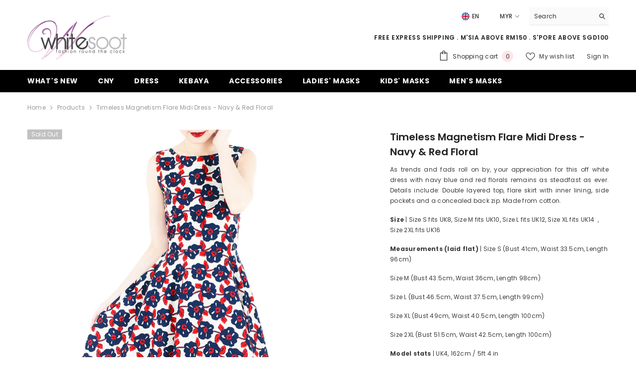

--- FILE ---
content_type: text/html; charset=utf-8
request_url: https://whitesoot.com/en-au/products/timeless-magnetism-flare-midi-dress-navy-red-floral?variant=19346588237893&section_id=template--26161403756820__main
body_size: 9925
content:
<div id="shopify-section-template--26161403756820__main" class="shopify-section"><link href="//whitesoot.com/cdn/shop/t/16/assets/component-product.css?v=102675694795047085621765691625" rel="stylesheet" type="text/css" media="all" />
<link href="//whitesoot.com/cdn/shop/t/16/assets/component-price.css?v=35566064389579847991765691625" rel="stylesheet" type="text/css" media="all" />
<link href="//whitesoot.com/cdn/shop/t/16/assets/component-badge.css?v=97907120567370036051765691625" rel="stylesheet" type="text/css" media="all" />
<link href="//whitesoot.com/cdn/shop/t/16/assets/component-rte.css?v=63702617831065942891765691625" rel="stylesheet" type="text/css" media="all" />
<link href="//whitesoot.com/cdn/shop/t/16/assets/component-share.css?v=143176046425114009521765691625" rel="stylesheet" type="text/css" media="all" />
<link href="//whitesoot.com/cdn/shop/t/16/assets/component-tab.css?v=121047715804848131831765691626" rel="stylesheet" type="text/css" media="all" />
<link href="//whitesoot.com/cdn/shop/t/16/assets/component-product-form.css?v=28872783860719307291765691625" rel="stylesheet" type="text/css" media="all" />
<link href="//whitesoot.com/cdn/shop/t/16/assets/component-grid.css?v=33686972519045475131765691625" rel="stylesheet" type="text/css" media="all" />




    <style type="text/css">
    #ProductSection-template--26161403756820__main .productView-thumbnail .productView-thumbnail-link:after{
        padding-bottom: 148%;
    }

    #ProductSection-template--26161403756820__main .custom-cursor__inner .arrow:before,
    #ProductSection-template--26161403756820__main .custom-cursor__inner .arrow:after {
        background-color: #000000;
    }

    #ProductSection-template--26161403756820__main .tabs-contents .toggleLink,
    #ProductSection-template--26161403756820__main .tabs .tab .tab-title {
        font-size: 18px;
        font-weight: 600;
        text-transform: none;
        padding-top: 15px;
        padding-bottom: 15px;
    }

    

    

    @media (max-width: 1024px) {
        
    }

    @media (max-width: 550px) {
        #ProductSection-template--26161403756820__main .tabs-contents .toggleLink,
        #ProductSection-template--26161403756820__main .tabs .tab .tab-title {
            font-size: 16px;
        }
    }

    @media (max-width: 767px) {
        #ProductSection-template--26161403756820__main {
            padding-top: 0px;
            padding-bottom: 0px;
        }
        
        
        
    }

    @media (min-width: 1025px) {
        
    }

    @media (min-width: 768px) and (max-width: 1199px) {
        #ProductSection-template--26161403756820__main {
            padding-top: 0px;
            padding-bottom: 0px;
        }
    }

    @media (min-width: 1200px) {
        #ProductSection-template--26161403756820__main {
            padding-top: 0px;
            padding-bottom: 0px;
        }
    }
</style>
<script>
    window.product_inven_array_2068807483461 = {
        
            '19346588237893': '0',
        
            '19346588270661': '0',
        
            '19346588303429': '0',
        
            '19346588336197': '0',
        
            '19346588368965': '0',
        
    };

    window.selling_array_2068807483461 = {
        
            '19346588237893': 'deny',
        
            '19346588270661': 'deny',
        
            '19346588303429': 'deny',
        
            '19346588336197': 'deny',
        
            '19346588368965': 'deny',
        
    };

    window.subtotal = {
        show: true,
        style: 2,
        text: `Add to cart - [value]`
    };
  
    window.variant_image_group = 'false';
  
</script><div class="popup product-details product-default" data-section-id="template--26161403756820__main" data-section-type="product" id="ProductSection-template--26161403756820__main" data-has-combo="false" data-image-opo>
    <div class="productView-moreItem moreItem-breadcrumb "
            style="--spacing-top: 10px;
            --spacing-bottom: 20px;
            --spacing-top-mb: 0px;
            --spacing-bottom-mb: 10px;
            --breadcrumb-bg:rgba(0,0,0,0);
            --breadcrumb-mb-bg: #f6f6f6;
            "
        >
            
                <div class="breadcrumb-bg">
            
                <div class="container">
                    

<link href="//whitesoot.com/cdn/shop/t/16/assets/component-breadcrumb.css?v=158896573748378790801765691625" rel="stylesheet" type="text/css" media="all" /><breadcrumb-component class="breadcrumb-container style--line_clamp_1" data-collection-title="" data-collection-all="/en-au/collections/all">
        <nav class="breadcrumb breadcrumb-left" role="navigation" aria-label="breadcrumbs">
            <a class="link home-link" href="/en-au/">Home</a><span class="separate" aria-hidden="true"><svg xmlns="http://www.w3.org/2000/svg" viewBox="0 0 24 24"><path d="M 7.75 1.34375 L 6.25 2.65625 L 14.65625 12 L 6.25 21.34375 L 7.75 22.65625 L 16.75 12.65625 L 17.34375 12 L 16.75 11.34375 Z"></path></svg></span>
                <span>Timeless Magnetism Flare Midi Dress - Navy & Red Floral</span><span class="observe-element" style="width: 1px; height: 1px; background: transparent; display: inline-block; flex-shrink: 0;"></span>
        </nav>
    </breadcrumb-component>
    <script type="text/javascript">
        if (typeof breadcrumbComponentDeclare == 'undefined') {
            class BreadcrumbComponent extends HTMLElement {
                constructor() {
                    super();
                    this.firstPostCollection();
                    this.getCollection();
                }

                connectedCallback() {
                    this.firstLink = this.querySelector('.link.home-link')
                    this.lastLink = this.querySelector('.observe-element')
                    this.classList.add('initialized');
                    this.initObservers();
                }

                static createHandler(position = 'first', breadcrumb = null) {
                    const handler = (entries, observer) => {
                        entries.forEach(entry => {
                            if (breadcrumb == null) return observer.disconnect();
                            if (entry.isIntersecting ) {
                                breadcrumb.classList.add(`disable-${position}`);
                            } else {
                                breadcrumb.classList.remove(`disable-${position}`);
                            }
                        })
                    }
                    return handler;
                }

                initObservers() {
                    const scrollToFirstHandler = BreadcrumbComponent.createHandler('first', this);
                    const scrollToLastHandler = BreadcrumbComponent.createHandler('last', this);
                    
                    this.scrollToFirstObserver = new IntersectionObserver(scrollToFirstHandler, { threshold: 1 });
                    this.scrollToLastObserver = new IntersectionObserver(scrollToLastHandler, { threshold: 0.6 });

                    this.scrollToFirstObserver.observe(this.firstLink);
                    this.scrollToLastObserver.observe(this.lastLink);
                }

                firstPostCollection() {
                    if (!document.body.matches('.template-collection')) return;
                    this.postCollection(true);
                    this.checkCollection();
                }

                postCollection(showCollection) {
                    const title = this.dataset.collectionTitle ? this.dataset.collectionTitle : "Products";
                    let collection = {name: title, url: window.location.pathname, show: showCollection};
                    localStorage.setItem('_breadcrumb_collection', JSON.stringify(collection));
                }

                checkCollection() {
                    document.addEventListener("click", (event) => {
                        const target = event.target;
                        if (!target.matches('.card-link')) return;
                        target.closest('.shopify-section[id*="product-grid"]') == null ? this.postCollection(false) : this.postCollection(true);
                    });
                }

                getCollection() {
                    if (!document.body.matches('.template-product')) return;
                    const collection = JSON.parse(localStorage.getItem('_breadcrumb_collection'));
                    let checkCollection = document.referrer.indexOf('/collections/') !== -1 && (new URL(document.referrer)).pathname == collection.url && collection && collection.show ? true : false;
                    const breadcrumb = `<a class="breadcrumb-collection animate--text" href="${checkCollection ? collection.url : this.dataset.collectionAll}">${checkCollection ? collection.name : "Products"}</a><span class="separate animate--text" aria-hidden="true"><svg xmlns="http://www.w3.org/2000/svg" viewBox="0 0 24 24"><path d="M 7.75 1.34375 L 6.25 2.65625 L 14.65625 12 L 6.25 21.34375 L 7.75 22.65625 L 16.75 12.65625 L 17.34375 12 L 16.75 11.34375 Z"></path></svg></span>`;
                    this.querySelectorAll('.separate')[0]?.insertAdjacentHTML("afterend", breadcrumb);
                }
            }   

            window.addEventListener('load', () => {
                customElements.define('breadcrumb-component', BreadcrumbComponent);
            })

            var breadcrumbComponentDeclare = BreadcrumbComponent;
        }
    </script>
                </div>
            
                </div>
            
        </div>
    
    <div class="container productView-container">
        <div class="productView halo-productView layout-3 positionMainImage--left productView-sticky" data-product-handle="timeless-magnetism-flare-midi-dress-navy-red-floral"><div class="productView-top">
                    <div class="halo-productView-left productView-images clearfix" data-image-gallery><div class="productView-images-wrapper" data-video-popup>
                            <div class="productView-image-wrapper"><div class="productView-badge badge-left halo-productBadges halo-productBadges--left date- date1- sale_badge_disable"
        data-text-sale-badge="Sale"
        
        data-new-badge-number=""
    ><span class="badge sold-out-badge" aria-hidden="true">
                Sold out
            </span></div><div class="productView-nav style-1 image-fit-contain" 
                                    data-image-gallery-main
                                    data-arrows-desk="false"
                                    data-arrows-mobi="true"
                                    data-counter-mobi="true"
                                    data-media-count="4"
                                ><div class="productView-image productView-image-portrait fit-contain" data-index="1">
                                                    <div class="productView-img-container product-single__media" data-media-id="3859777323077"
                                                        
                                                            
                                                                
                                                                    
                                                                        style="padding-bottom: 148%;"
                                                                    
                                                                
                                                            
                                                        
                                                    >
                                                        <div 
                                                            class="media" 
                                                             data-zoom-image="//whitesoot.com/cdn/shop/products/Timeless_Magnetism_Flare_Midi_Dress_Navy_Red_Floral-1_1000x.jpg?v=1551275991" 
                                                            
                                                        >
                                                            <img id="product-featured-image-3859777323077"
                                                                srcset="//whitesoot.com/cdn/shop/products/Timeless_Magnetism_Flare_Midi_Dress_Navy_Red_Floral-1_1000x.jpg?v=1551275991"
                                                                src="//whitesoot.com/cdn/shop/products/Timeless_Magnetism_Flare_Midi_Dress_Navy_Red_Floral-1_1000x.jpg?v=1551275991"
                                                                data-src="//whitesoot.com/cdn/shop/products/Timeless_Magnetism_Flare_Midi_Dress_Navy_Red_Floral-1_1000x.jpg?v=1551275991"
                                                                alt=""
                                                                sizes="(min-width: 2000px) 1500px, (min-width: 1200px) 1200px, (min-width: 768px) calc((100vw - 30px) / 2), calc(100vw - 20px)"
                                                                width="845"
                                                                height="1300"
                                                                data-sizes="auto"
                                                                data-main-image
                                                                data-index="1"
                                                                data-cursor-image
                                                                
                                                            /></div>
                                                    </div>
                                                </div><div class="productView-image productView-image-portrait fit-contain" data-index="2">
                                                    <div class="productView-img-container product-single__media" data-media-id="3859777355845"
                                                        
                                                            
                                                                
                                                                    
                                                                        style="padding-bottom: 148%;"
                                                                    
                                                                
                                                            
                                                        
                                                    >
                                                        <div 
                                                            class="media" 
                                                             data-zoom-image="//whitesoot.com/cdn/shop/products/Timeless_Magnetism_Flare_Midi_Dress_Navy_Red_Floral-2_1000x.jpg?v=1551275993" 
                                                            
                                                        >
                                                            <img id="product-featured-image-3859777355845"
                                                                data-srcset="//whitesoot.com/cdn/shop/products/Timeless_Magnetism_Flare_Midi_Dress_Navy_Red_Floral-2_1000x.jpg?v=1551275993"
                                                                
                                                                data-src="//whitesoot.com/cdn/shop/products/Timeless_Magnetism_Flare_Midi_Dress_Navy_Red_Floral-2_1000x.jpg?v=1551275993"
                                                                alt=""
                                                                sizes="(min-width: 2000px) 1500px, (min-width: 1200px) 1200px, (min-width: 768px) calc((100vw - 30px) / 2), calc(100vw - 20px)"
                                                                width="845"
                                                                height="1300"
                                                                data-sizes="auto"
                                                                data-main-image
                                                                data-index="2"
                                                                data-cursor-image
                                                                class="lazyload" loading="lazy"
                                                            /><span class="data-lazy-loading"></span></div>
                                                    </div>
                                                </div><div class="productView-image productView-image-portrait fit-contain" data-index="3">
                                                    <div class="productView-img-container product-single__media" data-media-id="3859777388613"
                                                        
                                                            
                                                                
                                                                    
                                                                        style="padding-bottom: 148%;"
                                                                    
                                                                
                                                            
                                                        
                                                    >
                                                        <div 
                                                            class="media" 
                                                             data-zoom-image="//whitesoot.com/cdn/shop/products/Timeless_Magnetism_Flare_Midi_Dress_Navy_Red_Floral-3_1000x.jpg?v=1551275994" 
                                                            
                                                        >
                                                            <img id="product-featured-image-3859777388613"
                                                                data-srcset="//whitesoot.com/cdn/shop/products/Timeless_Magnetism_Flare_Midi_Dress_Navy_Red_Floral-3_1000x.jpg?v=1551275994"
                                                                
                                                                data-src="//whitesoot.com/cdn/shop/products/Timeless_Magnetism_Flare_Midi_Dress_Navy_Red_Floral-3_1000x.jpg?v=1551275994"
                                                                alt=""
                                                                sizes="(min-width: 2000px) 1500px, (min-width: 1200px) 1200px, (min-width: 768px) calc((100vw - 30px) / 2), calc(100vw - 20px)"
                                                                width="845"
                                                                height="1300"
                                                                data-sizes="auto"
                                                                data-main-image
                                                                data-index="3"
                                                                data-cursor-image
                                                                class="lazyload" loading="lazy"
                                                            /><span class="data-lazy-loading"></span></div>
                                                    </div>
                                                </div><div class="productView-image productView-image-portrait fit-contain" data-index="4">
                                                    <div class="productView-img-container product-single__media" data-media-id="3859777421381"
                                                        
                                                            
                                                                
                                                                    
                                                                        style="padding-bottom: 148%;"
                                                                    
                                                                
                                                            
                                                        
                                                    >
                                                        <div 
                                                            class="media" 
                                                             data-zoom-image="//whitesoot.com/cdn/shop/products/Timeless_Magnetism_Flare_Midi_Dress_Navy_Red_Floral-4_1000x.jpg?v=1551275996" 
                                                            
                                                        >
                                                            <img id="product-featured-image-3859777421381"
                                                                data-srcset="//whitesoot.com/cdn/shop/products/Timeless_Magnetism_Flare_Midi_Dress_Navy_Red_Floral-4_1000x.jpg?v=1551275996"
                                                                
                                                                data-src="//whitesoot.com/cdn/shop/products/Timeless_Magnetism_Flare_Midi_Dress_Navy_Red_Floral-4_1000x.jpg?v=1551275996"
                                                                alt=""
                                                                sizes="(min-width: 2000px) 1500px, (min-width: 1200px) 1200px, (min-width: 768px) calc((100vw - 30px) / 2), calc(100vw - 20px)"
                                                                width="845"
                                                                height="1300"
                                                                data-sizes="auto"
                                                                data-main-image
                                                                data-index="4"
                                                                data-cursor-image
                                                                class="lazyload" loading="lazy"
                                                            /><span class="data-lazy-loading"></span></div>
                                                    </div>
                                                </div></div><div class="productView-videoPopup"></div></div><div class="productView-thumbnail-wrapper">
                                    <div class="productView-for clearfix" data-max-thumbnail-to-show="4"><div class="productView-thumbnail" data-media-id="template--26161403756820__main-3859777323077">
                                                        <div class="productView-thumbnail-link" data-image="//whitesoot.com/cdn/shop/products/Timeless_Magnetism_Flare_Midi_Dress_Navy_Red_Floral-1_large.jpg?v=1551275991">
                                                            <img srcset="//whitesoot.com/cdn/shop/products/Timeless_Magnetism_Flare_Midi_Dress_Navy_Red_Floral-1_medium.jpg?v=1551275991" src="//whitesoot.com/cdn/shop/products/Timeless_Magnetism_Flare_Midi_Dress_Navy_Red_Floral-1_medium.jpg?v=1551275991" alt="Timeless Magnetism Flare Midi Dress - Navy &amp; Red Floral"  /></div>
                                                    </div><div class="productView-thumbnail" data-media-id="template--26161403756820__main-3859777355845">
                                                        <div class="productView-thumbnail-link" data-image="//whitesoot.com/cdn/shop/products/Timeless_Magnetism_Flare_Midi_Dress_Navy_Red_Floral-2_large.jpg?v=1551275993">
                                                            <img srcset="//whitesoot.com/cdn/shop/products/Timeless_Magnetism_Flare_Midi_Dress_Navy_Red_Floral-2_medium.jpg?v=1551275993" src="//whitesoot.com/cdn/shop/products/Timeless_Magnetism_Flare_Midi_Dress_Navy_Red_Floral-2_medium.jpg?v=1551275993" alt="Timeless Magnetism Flare Midi Dress - Navy &amp; Red Floral"  /></div>
                                                    </div><div class="productView-thumbnail" data-media-id="template--26161403756820__main-3859777388613">
                                                        <div class="productView-thumbnail-link" data-image="//whitesoot.com/cdn/shop/products/Timeless_Magnetism_Flare_Midi_Dress_Navy_Red_Floral-3_large.jpg?v=1551275994">
                                                            <img srcset="//whitesoot.com/cdn/shop/products/Timeless_Magnetism_Flare_Midi_Dress_Navy_Red_Floral-3_medium.jpg?v=1551275994" src="//whitesoot.com/cdn/shop/products/Timeless_Magnetism_Flare_Midi_Dress_Navy_Red_Floral-3_medium.jpg?v=1551275994" alt="Timeless Magnetism Flare Midi Dress - Navy &amp; Red Floral"  /></div>
                                                    </div><div class="productView-thumbnail" data-media-id="template--26161403756820__main-3859777421381">
                                                        <div class="productView-thumbnail-link" data-image="//whitesoot.com/cdn/shop/products/Timeless_Magnetism_Flare_Midi_Dress_Navy_Red_Floral-4_large.jpg?v=1551275996">
                                                            <img srcset="//whitesoot.com/cdn/shop/products/Timeless_Magnetism_Flare_Midi_Dress_Navy_Red_Floral-4_medium.jpg?v=1551275996" src="//whitesoot.com/cdn/shop/products/Timeless_Magnetism_Flare_Midi_Dress_Navy_Red_Floral-4_medium.jpg?v=1551275996" alt="Timeless Magnetism Flare Midi Dress - Navy &amp; Red Floral"  /></div>
                                                    </div></div>
                                </div></div>
                    </div>
                    <div class="halo-productView-right productView-details clearfix">
                        <div class="productView-product clearfix"><div class="productView-moreItem"
                                            style="--spacing-top: 0px;
                                            --spacing-bottom: 10px"
                                        >
                                            <h1 class="productView-title" style="--color-title: #232323;--fontsize-text: 20px;--fontsize-mb-text: 18px;"><span>Timeless Magnetism Flare Midi Dress - Navy &amp; Red Floral</span></h1>
                                        </div><div class="productView-moreItem"
                                            style="--spacing-top: 0px;
                                            --spacing-bottom: 12px"
                                        >
                                            <div class="productView-desc halo-text-format" 
        style="--color-text: #3c3c3c;
        --fontsize-text: 12px"
    >   
        <p style="text-align: justify;">As trends and fads roll on by, your appreciation for this off white dress with navy blue and red florals remains as steadfast as ever. Details include: Double layered top, flare skirt with inner lining, side pockets and a concealed back zip. Made from cotton. </p>
<p><strong>Size</strong> | Size S fits UK8, Size M fits UK10, Size L fits UK12, Size XL fits UK14  , Size 2XL fits UK16 </p>
<p><strong>Measurements (laid flat)</strong> | Size S (Bust 41cm, Waist 33.5cm, Length 96cm)</p>
<p>Size M (Bust 43.5cm, Waist 36cm, Length 98cm)</p>
<p>Size L (Bust 46.5cm, Waist 37.5cm, Length 99cm)</p>
<p>Size XL (Bust 49cm, Waist 40.5cm, Length 100cm)</p>
<p>Size 2XL (Bust 51.5cm, Waist 42.5cm, Length 100cm) </p>
<p><strong>Model stats</strong> | UK4, 162cm / 5ft 4 in</p></div>
                                        </div>
                                        <div class="productView-moreItem"
                                            style="--spacing-top: 15px;
                                            --spacing-bottom: 17px;
                                            --fontsize-text: 20px"
                                        >
                                            
                                                <div class="productView-price no-js-hidden clearfix" id="product-price-2068807483461"><div class="price price--medium price--sold-out ">
    <dl><div class="price__regular"><dd class="price__last"><span class="price-item price-item--regular"><span class=money>RM135.00 </span></span></dd>
        </div>
        <div class="price__sale"><dd class="price__compare" data-compare=""><s class="price-item price-item--regular"></s></dd><dd class="price__last" data-last="13500"><span class="price-item price-item--sale"><span class=money>RM135.00 </span></span></dd></div>
        <small class="unit-price caption hidden">
            <dt class="visually-hidden">Unit price</dt>
            <dd class="price__last"><span></span><span aria-hidden="true">/</span><span class="visually-hidden">&nbsp;per&nbsp;</span><span></span></dd>
        </small>
    </dl>
</div>
</div>
                                        </div>
                                            <div class="productView-moreItem productView-moreItem-product-variant"
                                                style="--spacing-top: 0px;
                                                --spacing-bottom: 0px"
                                            ><div class="productView-options" style="--color-border: #e6e6e6" data-lang="en" data-default-lang="au"><div class="productView-variants halo-productOptions" id="product-option-2068807483461"  data-type="button"><variant-radios class="no-js-hidden product-option has-default" data-product="2068807483461" data-section="template--26161403756820__main" data-url="/en-au/products/timeless-magnetism-flare-midi-dress-navy-red-floral"><fieldset class="js product-form__input clearfix" data-product-attribute="set-rectangle" data-option-index="0">
                            <legend class="form__label">
                                Size:
                                <span data-header-option>
                                    S
                                </span>
                            </legend><input class="product-form__radio" type="radio" id="option-2068807483461-Size-0"
                                        name="Size"
                                        value="S"
                                        checked
                                        
                                        data-variant-id="19346588237893"
                                    ><label class="product-form__label soldout" for="option-2068807483461-Size-0" data-variant-id="19346588237893">
                                            <span class="text">S</span>
                                        </label><input class="product-form__radio" type="radio" id="option-2068807483461-Size-1"
                                        name="Size"
                                        value="M"
                                        
                                        
                                        data-variant-id="19346588270661"
                                    ><label class="product-form__label soldout" for="option-2068807483461-Size-1" data-variant-id="19346588270661">
                                            <span class="text">M</span>
                                        </label><input class="product-form__radio" type="radio" id="option-2068807483461-Size-2"
                                        name="Size"
                                        value="L"
                                        
                                        
                                        data-variant-id="19346588303429"
                                    ><label class="product-form__label soldout" for="option-2068807483461-Size-2" data-variant-id="19346588303429">
                                            <span class="text">L</span>
                                        </label><input class="product-form__radio" type="radio" id="option-2068807483461-Size-3"
                                        name="Size"
                                        value="XL"
                                        
                                        
                                        data-variant-id="19346588336197"
                                    ><label class="product-form__label soldout" for="option-2068807483461-Size-3" data-variant-id="19346588336197">
                                            <span class="text">XL</span>
                                        </label><input class="product-form__radio" type="radio" id="option-2068807483461-Size-4"
                                        name="Size"
                                        value="2XL"
                                        
                                        
                                        data-variant-id="19346588368965"
                                    ><label class="product-form__label soldout" for="option-2068807483461-Size-4" data-variant-id="19346588368965">
                                            <span class="text">2XL</span>
                                        </label></fieldset><script type="application/json">
                        [{"id":19346588237893,"title":"S","option1":"S","option2":null,"option3":null,"sku":"D2301 - S","requires_shipping":true,"taxable":false,"featured_image":null,"available":false,"name":"Timeless Magnetism Flare Midi Dress - Navy \u0026 Red Floral - S","public_title":"S","options":["S"],"price":13500,"weight":0,"compare_at_price":null,"inventory_quantity":0,"inventory_management":"shopify","inventory_policy":"deny","barcode":"","requires_selling_plan":false,"selling_plan_allocations":[]},{"id":19346588270661,"title":"M","option1":"M","option2":null,"option3":null,"sku":"D2301 - M","requires_shipping":true,"taxable":false,"featured_image":null,"available":false,"name":"Timeless Magnetism Flare Midi Dress - Navy \u0026 Red Floral - M","public_title":"M","options":["M"],"price":13500,"weight":0,"compare_at_price":null,"inventory_quantity":0,"inventory_management":"shopify","inventory_policy":"deny","barcode":"","requires_selling_plan":false,"selling_plan_allocations":[]},{"id":19346588303429,"title":"L","option1":"L","option2":null,"option3":null,"sku":"D2301 - L","requires_shipping":true,"taxable":false,"featured_image":null,"available":false,"name":"Timeless Magnetism Flare Midi Dress - Navy \u0026 Red Floral - L","public_title":"L","options":["L"],"price":13500,"weight":0,"compare_at_price":null,"inventory_quantity":0,"inventory_management":"shopify","inventory_policy":"deny","barcode":"","requires_selling_plan":false,"selling_plan_allocations":[]},{"id":19346588336197,"title":"XL","option1":"XL","option2":null,"option3":null,"sku":"D2301 - XL","requires_shipping":true,"taxable":false,"featured_image":null,"available":false,"name":"Timeless Magnetism Flare Midi Dress - Navy \u0026 Red Floral - XL","public_title":"XL","options":["XL"],"price":13500,"weight":0,"compare_at_price":null,"inventory_quantity":0,"inventory_management":"shopify","inventory_policy":"deny","barcode":"","requires_selling_plan":false,"selling_plan_allocations":[]},{"id":19346588368965,"title":"2XL","option1":"2XL","option2":null,"option3":null,"sku":"D2301 - 2XL","requires_shipping":true,"taxable":false,"featured_image":null,"available":false,"name":"Timeless Magnetism Flare Midi Dress - Navy \u0026 Red Floral - 2XL","public_title":"2XL","options":["2XL"],"price":13500,"weight":0,"compare_at_price":null,"inventory_quantity":0,"inventory_management":"shopify","inventory_policy":"deny","barcode":"","requires_selling_plan":false,"selling_plan_allocations":[]}]
                    </script>
                </variant-radios></div>
        <noscript>
            <div class="product-form__input">
                <label class="form__label" for="Variants-template--26161403756820__main">
                    Product variants
                </label>
                <div class="select">
                <select name="id" id="Variants-template--26161403756820__main" class="select__select" form="product-form"><option
                            selected="selected"
                            disabled
                            value="19346588237893"
                        >
                            S - Sold out
                            - RM135.00 
                        </option><option
                            
                            disabled
                            value="19346588270661"
                        >
                            M - Sold out
                            - RM135.00 
                        </option><option
                            
                            disabled
                            value="19346588303429"
                        >
                            L - Sold out
                            - RM135.00 
                        </option><option
                            
                            disabled
                            value="19346588336197"
                        >
                            XL - Sold out
                            - RM135.00 
                        </option><option
                            
                            disabled
                            value="19346588368965"
                        >
                            2XL - Sold out
                            - RM135.00 
                        </option></select>
            </div>
          </div>
        </noscript></div>
                                            </div>
                                        <div class="productView-moreItem"
                                                    style="--spacing-top: 0px;
                                                    --spacing-bottom: 15px"
                                                ><div class="quantity_selector">
                                                            
<quantity-input class="productView-quantity quantity__group quantity__group--2 quantity__style--1 clearfix">
	<label class="form-label quantity__label" for="quantity-2068807483461-2">
		Quantity:
	</label>
	<div class="quantity__container">
		<button type="button" name="minus" class="minus btn-quantity"><span class="visually-hidden">Decrease quantity for Timeless Magnetism Flare Midi Dress - Navy &amp;amp; Red Floral</span>
		</button>
		<input class="form-input quantity__input" type="number" name="quantity" min="1" value="1" inputmode="numeric" pattern="[0-9]*" id="quantity-2068807483461-2" data-product="2068807483461" data-price="13500">
		<button type="button" name="plus" class="plus btn-quantity"><span class="visually-hidden">Increase quantity for Timeless Magnetism Flare Midi Dress - Navy &amp;amp; Red Floral</span>
		</button>
	</div>
</quantity-input>
                                                        </div></div>
                                            <div class="productView-moreItem"
                                                style="--spacing-top: 0px;
                                                --spacing-bottom: 15px"
                                            >
                                                <div class="productView-buttons"><form method="post" action="/en-au/cart/add" id="product-form-installment-2068807483461" accept-charset="UTF-8" class="installment caption-large" enctype="multipart/form-data"><input type="hidden" name="form_type" value="product" /><input type="hidden" name="utf8" value="✓" /><input type="hidden" name="id" value="19346588237893">
        <input type="hidden" name="product-id" value="2068807483461" /><input type="hidden" name="section-id" value="template--26161403756820__main" /></form><product-form class="productView-form product-form"><form method="post" action="/en-au/cart/add" id="product-form-2068807483461" accept-charset="UTF-8" class="form" enctype="multipart/form-data" novalidate="novalidate" data-type="add-to-cart-form"><input type="hidden" name="form_type" value="product" /><input type="hidden" name="utf8" value="✓" /><div class="productView-group"><div class="pvGroup-row">
                  
<quantity-input class="productView-quantity quantity__group quantity__group--1 quantity__style--1 clearfix hidden">
	<label class="form-label quantity__label" for="quantity-2068807483461">
		Quantity:
	</label>
	<div class="quantity__container">
		<button type="button" name="minus" class="minus btn-quantity"><span class="visually-hidden">Decrease quantity for Timeless Magnetism Flare Midi Dress - Navy &amp;amp; Red Floral</span>
		</button>
		<input class="form-input quantity__input" type="number" name="quantity" min="1" value="1" inputmode="numeric" pattern="[0-9]*" id="quantity-2068807483461" data-product="2068807483461" data-price="13500">
		<button type="button" name="plus" class="plus btn-quantity"><span class="visually-hidden">Increase quantity for Timeless Magnetism Flare Midi Dress - Navy &amp;amp; Red Floral</span>
		</button>
	</div>
</quantity-input><div class="productView-groupTop">
                        <div class="productView-action" style="--atc-color: #ffffff;--atc-bg-color: #232323;--atc-border-color: #232323;--atc-color-hover: #232323;--atc-bg-color-hover: #ffffff;--atc-border-color-hover: #232323">
                            
                            <input type="hidden" name="id" value="19346588237893">
                            <div class="product-form__buttons"><button type="submit" name="add" data-btn-addToCart class="product-form__submit button" id="product-add-to-cart" disabled>Sold out</button></div>
                        </div><div class="productView-wishlist clearfix">
                                <a role="link" aria-disabled="true" data-wishlist data-wishlist-handle="timeless-magnetism-flare-midi-dress-navy-red-floral" data-product-id="2068807483461"><span class="visually-hidden">Add to wishlist</span><svg xmlns="http://www.w3.org/2000/svg" viewBox="0 0 32 32" aria-hidden="true" focusable="false" role="presentation" class="icon icon-wishlist"><path d="M 9.5 5 C 5.363281 5 2 8.402344 2 12.5 C 2 13.929688 2.648438 15.167969 3.25 16.0625 C 3.851563 16.957031 4.46875 17.53125 4.46875 17.53125 L 15.28125 28.375 L 16 29.09375 L 16.71875 28.375 L 27.53125 17.53125 C 27.53125 17.53125 30 15.355469 30 12.5 C 30 8.402344 26.636719 5 22.5 5 C 19.066406 5 16.855469 7.066406 16 7.9375 C 15.144531 7.066406 12.933594 5 9.5 5 Z M 9.5 7 C 12.488281 7 15.25 9.90625 15.25 9.90625 L 16 10.75 L 16.75 9.90625 C 16.75 9.90625 19.511719 7 22.5 7 C 25.542969 7 28 9.496094 28 12.5 C 28 14.042969 26.125 16.125 26.125 16.125 L 16 26.25 L 5.875 16.125 C 5.875 16.125 5.390625 15.660156 4.90625 14.9375 C 4.421875 14.214844 4 13.273438 4 12.5 C 4 9.496094 6.457031 7 9.5 7 Z"/></svg></a>
                            </div><share-button class="share-button halo-socialShare productView-share style-2"><div class="share-content">
            <button class="share-button__button button"><svg class="icon" viewBox="0 0 227.216 227.216"><path d="M175.897,141.476c-13.249,0-25.11,6.044-32.98,15.518l-51.194-29.066c1.592-4.48,2.467-9.297,2.467-14.317c0-5.019-0.875-9.836-2.467-14.316l51.19-29.073c7.869,9.477,19.732,15.523,32.982,15.523c23.634,0,42.862-19.235,42.862-42.879C218.759,19.229,199.531,0,175.897,0C152.26,0,133.03,19.229,133.03,42.865c0,5.02,0.874,9.838,2.467,14.319L84.304,86.258c-7.869-9.472-19.729-15.514-32.975-15.514c-23.64,0-42.873,19.229-42.873,42.866c0,23.636,19.233,42.865,42.873,42.865c13.246,0,25.105-6.042,32.974-15.513l51.194,29.067c-1.593,4.481-2.468,9.3-2.468,14.321c0,23.636,19.23,42.865,42.867,42.865c23.634,0,42.862-19.23,42.862-42.865C218.759,160.71,199.531,141.476,175.897,141.476z M175.897,15c15.363,0,27.862,12.5,27.862,27.865c0,15.373-12.499,27.879-27.862,27.879c-15.366,0-27.867-12.506-27.867-27.879C148.03,27.5,160.531,15,175.897,15z M51.33,141.476c-15.369,0-27.873-12.501-27.873-27.865c0-15.366,12.504-27.866,27.873-27.866c15.363,0,27.861,12.5,27.861,27.866C79.191,128.975,66.692,141.476,51.33,141.476z M175.897,212.216c-15.366,0-27.867-12.501-27.867-27.865c0-15.37,12.501-27.875,27.867-27.875c15.363,0,27.862,12.505,27.862,27.875C203.759,199.715,191.26,212.216,175.897,212.216z"></path></svg> <span>Share</span></button>
            <div class="share-button__fallback">
                <div class="share-header">
                    <h2 class="share-title"><span>Share</span></h2>
                    <button type="button" class="share-button__close" aria-label="Close"><svg xmlns="http://www.w3.org/2000/svg" viewBox="0 0 48 48" ><path d="M 38.982422 6.9707031 A 2.0002 2.0002 0 0 0 37.585938 7.5859375 L 24 21.171875 L 10.414062 7.5859375 A 2.0002 2.0002 0 0 0 8.9785156 6.9804688 A 2.0002 2.0002 0 0 0 7.5859375 10.414062 L 21.171875 24 L 7.5859375 37.585938 A 2.0002 2.0002 0 1 0 10.414062 40.414062 L 24 26.828125 L 37.585938 40.414062 A 2.0002 2.0002 0 1 0 40.414062 37.585938 L 26.828125 24 L 40.414062 10.414062 A 2.0002 2.0002 0 0 0 38.982422 6.9707031 z"/></svg><span>Close</span></button>
                </div>
                <div class="wrapper-content">
                    <label class="form-label">Copy link</label>
                    <div class="share-group">
                        <div class="form-field">
                            <input type="text" class="field__input" id="url" value="https://whitesoot.com/en-au/products/timeless-magnetism-flare-midi-dress-navy-red-floral" placeholder="Link" data-url="https://whitesoot.com/en-au/products/timeless-magnetism-flare-midi-dress-navy-red-floral" onclick="this.select();" readonly>
                            <label class="field__label hiddenLabels" for="url">Link</label>
                        </div>
                        <button class="button button--primary button-copy"><svg class="icon icon-clipboard" width="11" height="13" fill="none" xmlns="http://www.w3.org/2000/svg" aria-hidden="true" focusable="false"><path fill-rule="evenodd" clip-rule="evenodd" d="M2 1a1 1 0 011-1h7a1 1 0 011 1v9a1 1 0 01-1 1V1H2zM1 2a1 1 0 00-1 1v9a1 1 0 001 1h7a1 1 0 001-1V3a1 1 0 00-1-1H1zm0 10V3h7v9H1z" fill="currentColor"/></svg>
 Copy link</button>
                    </div>
                    <span id="ShareMessage-2068807483461" class="share-button__message hidden" role="status" aria-hidden="true">Link copied to clipboard!</span><div class="share_toolbox clearfix"><label class="form-label">Share</label> <ul class="social-share"><li class="social-share__item"><a class="facebook" href="https://www.facebook.com/sharer/sharer.php?u=https://whitesoot.com/en-au/products/timeless-magnetism-flare-midi-dress-navy-red-floral" title='Facebook' data-no-instant rel="noopener noreferrer nofollow" target="_blank"><svg aria-hidden="true" focusable="false" role="presentation" xmlns="http://www.w3.org/2000/svg" viewBox="0 0 320 512" class="icon icon-facebook"><path d="M279.14 288l14.22-92.66h-88.91v-60.13c0-25.35 12.42-50.06 52.24-50.06h40.42V6.26S260.43 0 225.36 0c-73.22 0-121.08 44.38-121.08 124.72v70.62H22.89V288h81.39v224h100.17V288z"></path></svg></a></li></ul></div></div>
            </div>
        </div></share-button><script src="//whitesoot.com/cdn/shop/t/16/assets/share.js?v=57884084875034138561765691626" defer="defer"></script></div>
                </div><div class="productView-groupBottom"><div class="productView-groupItem">
                            <div class="productView-payment"  id="product-checkout-2068807483461" style="--bin-color: #232323;--bin-bg-color: #ffffff;--bin-border-color: #acacac;--bin-color-hover: #ffffff;--bin-bg-color-hover: #232323;--bin-border-color-hover: #232323"> 
                                <div data-shopify="payment-button" class="shopify-payment-button"> <shopify-accelerated-checkout recommended="null" fallback="{&quot;supports_subs&quot;:true,&quot;supports_def_opts&quot;:true,&quot;name&quot;:&quot;buy_it_now&quot;,&quot;wallet_params&quot;:{}}" access-token="4ec5d57fbb35f4f4db67ebe80b365a5b" buyer-country="AU" buyer-locale="en" buyer-currency="MYR" variant-params="[{&quot;id&quot;:19346588237893,&quot;requiresShipping&quot;:true},{&quot;id&quot;:19346588270661,&quot;requiresShipping&quot;:true},{&quot;id&quot;:19346588303429,&quot;requiresShipping&quot;:true},{&quot;id&quot;:19346588336197,&quot;requiresShipping&quot;:true},{&quot;id&quot;:19346588368965,&quot;requiresShipping&quot;:true}]" shop-id="12004898" enabled-flags="[&quot;ae0f5bf6&quot;]" disabled > <div class="shopify-payment-button__button" role="button" disabled aria-hidden="true" style="background-color: transparent; border: none"> <div class="shopify-payment-button__skeleton">&nbsp;</div> </div> </shopify-accelerated-checkout> <small id="shopify-buyer-consent" class="hidden" aria-hidden="true" data-consent-type="subscription"> This item is a recurring or deferred purchase. By continuing, I agree to the <span id="shopify-subscription-policy-button">cancellation policy</span> and authorize you to charge my payment method at the prices, frequency and dates listed on this page until my order is fulfilled or I cancel, if permitted. </small> </div>
                            </div>
                        </div>
                    </div></div><input type="hidden" name="product-id" value="2068807483461" /><input type="hidden" name="section-id" value="template--26161403756820__main" /></form></product-form></div>
                                            </div>
                                        </div>
                    </div>
                </div><link href="//whitesoot.com/cdn/shop/t/16/assets/component-sticky-add-to-cart.css?v=65206619997115728701765691626" rel="stylesheet" type="text/css" media="all" />
                    <sticky-add-to-cart class="productView-stickyCart style-1 subtotal-2" data-sticky-add-to-cart>
    <div class="container">
        <a href="javascript:void(0)" class="sticky-product-close close" data-close-sticky-add-to-cart>
            <svg xmlns="http://www.w3.org/2000/svg" viewBox="0 0 48 48" ><path d="M 38.982422 6.9707031 A 2.0002 2.0002 0 0 0 37.585938 7.5859375 L 24 21.171875 L 10.414062 7.5859375 A 2.0002 2.0002 0 0 0 8.9785156 6.9804688 A 2.0002 2.0002 0 0 0 7.5859375 10.414062 L 21.171875 24 L 7.5859375 37.585938 A 2.0002 2.0002 0 1 0 10.414062 40.414062 L 24 26.828125 L 37.585938 40.414062 A 2.0002 2.0002 0 1 0 40.414062 37.585938 L 26.828125 24 L 40.414062 10.414062 A 2.0002 2.0002 0 0 0 38.982422 6.9707031 z"/></svg>
        </a>
        <div class="sticky-product-wrapper">
            <div class="sticky-product clearfix"><div class="sticky-left">
                    <div class="sticky-image" data-image-sticky-add-to-cart>
                        <img srcset="//whitesoot.com/cdn/shop/products/Timeless_Magnetism_Flare_Midi_Dress_Navy_Red_Floral-1_1200x.jpg?v=1551275991" src="//whitesoot.com/cdn/shop/products/Timeless_Magnetism_Flare_Midi_Dress_Navy_Red_Floral-1_1200x.jpg?v=1551275991" alt="Timeless Magnetism Flare Midi Dress - Navy &amp; Red Floral" sizes="1200px" loading="lazy">
                    </div>
                    
                        <div class="sticky-info"><h4 class="sticky-title">
                                Timeless Magnetism Flare Midi Dress - Navy &amp; Red Floral
                            </h4>
                            
                                
                                
                                <div class="sticky-price">
                                    
                                        
                                    
                                    <span class="money-subtotal"><span class=money>RM135.00 </span></span>
                                </div>
                            
                        </div>
                    
                </div>
                <div class="sticky-right sticky-content">
                    <div class="sticky-actions"><form method="post" action="/en-au/cart/add" id="product-form-sticky-2068807483461" accept-charset="UTF-8" class="form" enctype="multipart/form-data" novalidate="novalidate" data-type="add-to-cart-form"><input type="hidden" name="form_type" value="product" /><input type="hidden" name="utf8" value="✓" /><div class="sticky-actions-row"><input type="hidden" name="id" value="19346588237893"><button
                                        type="submit"
                                        name="add"
                                        data-btn-addToCart
                                        class="product-form__submit button button--primary"
                                        id="product-sticky-add-to-cart"
                                        disabled
                                    >
                                        Sold out
                                    </button></div><input type="hidden" name="product-id" value="2068807483461" /><input type="hidden" name="section-id" value="template--26161403756820__main" /></form>
                        
                            <div class="empty-add-cart-button-wrapper">
                                    
<quantity-input class="productView-quantity quantity__group quantity__group--3 quantity__style--1 clearfix">
	<label class="form-label quantity__label" for="quantity-2068807483461-3">
		Quantity:
	</label>
	<div class="quantity__container">
		<button type="button" name="minus" class="minus btn-quantity"><span class="visually-hidden">Decrease quantity for Timeless Magnetism Flare Midi Dress - Navy &amp;amp; Red Floral</span>
		</button>
		<input class="form-input quantity__input" type="number" name="quantity" min="1" value="1" inputmode="numeric" pattern="[0-9]*" id="quantity-2068807483461-3" data-product="2068807483461" data-price="13500">
		<button type="button" name="plus" class="plus btn-quantity"><span class="visually-hidden">Increase quantity for Timeless Magnetism Flare Midi Dress - Navy &amp;amp; Red Floral</span>
		</button>
	</div>
</quantity-input>
                                    <button
                                        class="product-form__submit button button--primary"
                                        id="show-sticky-product">Add to cart - RM135.00 </button>
                            </div>
                        
                    </div><div class="sticky-wishlist clearfix">
                            <a role="link" aria-disabled="true" data-wishlist data-wishlist-handle="timeless-magnetism-flare-midi-dress-navy-red-floral" data-product-id="2068807483461">
                                <span class="visually-hidden">
                                    Add to wishlist
                                </span>
                                <svg xmlns="http://www.w3.org/2000/svg" viewBox="0 0 32 32" aria-hidden="true" focusable="false" role="presentation" class="icon icon-wishlist"><path d="M 9.5 5 C 5.363281 5 2 8.402344 2 12.5 C 2 13.929688 2.648438 15.167969 3.25 16.0625 C 3.851563 16.957031 4.46875 17.53125 4.46875 17.53125 L 15.28125 28.375 L 16 29.09375 L 16.71875 28.375 L 27.53125 17.53125 C 27.53125 17.53125 30 15.355469 30 12.5 C 30 8.402344 26.636719 5 22.5 5 C 19.066406 5 16.855469 7.066406 16 7.9375 C 15.144531 7.066406 12.933594 5 9.5 5 Z M 9.5 7 C 12.488281 7 15.25 9.90625 15.25 9.90625 L 16 10.75 L 16.75 9.90625 C 16.75 9.90625 19.511719 7 22.5 7 C 25.542969 7 28 9.496094 28 12.5 C 28 14.042969 26.125 16.125 26.125 16.125 L 16 26.25 L 5.875 16.125 C 5.875 16.125 5.390625 15.660156 4.90625 14.9375 C 4.421875 14.214844 4 13.273438 4 12.5 C 4 9.496094 6.457031 7 9.5 7 Z"/></svg>
                                
                            </a>
                        </div></div>
            </div>
        </div>
        <a href="javascript:void(0)" class="sticky-product-expand" data-expand-sticky-add-to-cart>
            <svg xmlns="http://www.w3.org/2000/svg" viewBox="0 0 32 32" class="icon icon-cart stroke-w-0" aria-hidden="true" focusable="false" role="presentation" xmlns="http://www.w3.org/2000/svg"><path d="M 16 3 C 13.253906 3 11 5.253906 11 8 L 11 9 L 6.0625 9 L 6 9.9375 L 5 27.9375 L 4.9375 29 L 27.0625 29 L 27 27.9375 L 26 9.9375 L 25.9375 9 L 21 9 L 21 8 C 21 5.253906 18.746094 3 16 3 Z M 16 5 C 17.65625 5 19 6.34375 19 8 L 19 9 L 13 9 L 13 8 C 13 6.34375 14.34375 5 16 5 Z M 7.9375 11 L 11 11 L 11 14 L 13 14 L 13 11 L 19 11 L 19 14 L 21 14 L 21 11 L 24.0625 11 L 24.9375 27 L 7.0625 27 Z"/></svg>
        </a>
    </div>
    
    
        <div class="no-js-hidden product-option has-default sticky-product-mobile" data-product="2068807483461" data-section="template--26161403756820__main" data-url="/en-au/products/timeless-magnetism-flare-midi-dress-navy-red-floral">
            <div class="sticky-product-mobile-header">
                <a href="javascript:void(0)" class="sticky-product-close close" data-close-sticky-mobile>
                    <svg xmlns="http://www.w3.org/2000/svg" version="1.0" viewBox="0 0 256.000000 256.000000" preserveAspectRatio="xMidYMid meet" ><g transform="translate(0.000000,256.000000) scale(0.100000,-0.100000)" fill="#000000" stroke="none"><path d="M34 2526 c-38 -38 -44 -76 -18 -116 9 -14 265 -274 568 -577 l551 -553 -551 -553 c-303 -303 -559 -563 -568 -577 -26 -40 -20 -78 18 -116 38 -38 76 -44 116 -18 14 9 274 265 578 568 l552 551 553 -551 c303 -303 563 -559 577 -568 40 -26 78 -20 116 18 38 38 44 76 18 116 -9 14 -265 274 -568 578 l-551 552 551 553 c303 303 559 563 568 577 26 40 20 78 -18 116 -38 38 -76 44 -116 18 -14 -9 -274 -265 -577 -568 l-553 -551 -552 551 c-304 303 -564 559 -578 568 -40 26 -78 20 -116 -18z"/></g></svg>
                </a>
            </div>
            <div class="sticky-product-mobile-content halo-productView-mobile">
                <div class="productView-thumbnail-wrapper is-hidden-desktop">
                    <div class="productView-for mobile clearfix" data-max-thumbnail-to-show="2"><div class="productView-thumbnail filter-timeless-magnetism-flare-midi-dress-navy-red-floral" data-media-id="template--26161403756820__main-3859777323077">
                                        <div class="productView-thumbnail-link animated-loading" data-image="//whitesoot.com/cdn/shop/products/Timeless_Magnetism_Flare_Midi_Dress_Navy_Red_Floral-1_1024x1024.jpg?v=1551275991">
                                            <img src="//whitesoot.com/cdn/shop/products/Timeless_Magnetism_Flare_Midi_Dress_Navy_Red_Floral-1.jpg?v=1551275991" alt="Timeless Magnetism Flare Midi Dress - Navy &amp; Red Floral" title="Timeless Magnetism Flare Midi Dress - Navy &amp; Red Floral" loading="lazy" />
                                        </div>
                                    </div><div class="productView-thumbnail filter-timeless-magnetism-flare-midi-dress-navy-red-floral" data-media-id="template--26161403756820__main-3859777355845">
                                        <div class="productView-thumbnail-link animated-loading" data-image="//whitesoot.com/cdn/shop/products/Timeless_Magnetism_Flare_Midi_Dress_Navy_Red_Floral-2_1024x1024.jpg?v=1551275993">
                                            <img src="//whitesoot.com/cdn/shop/products/Timeless_Magnetism_Flare_Midi_Dress_Navy_Red_Floral-2.jpg?v=1551275993" alt="Timeless Magnetism Flare Midi Dress - Navy &amp; Red Floral" title="Timeless Magnetism Flare Midi Dress - Navy &amp; Red Floral" loading="lazy" />
                                        </div>
                                    </div><div class="productView-thumbnail filter-timeless-magnetism-flare-midi-dress-navy-red-floral" data-media-id="template--26161403756820__main-3859777388613">
                                        <div class="productView-thumbnail-link animated-loading" data-image="//whitesoot.com/cdn/shop/products/Timeless_Magnetism_Flare_Midi_Dress_Navy_Red_Floral-3_1024x1024.jpg?v=1551275994">
                                            <img src="//whitesoot.com/cdn/shop/products/Timeless_Magnetism_Flare_Midi_Dress_Navy_Red_Floral-3.jpg?v=1551275994" alt="Timeless Magnetism Flare Midi Dress - Navy &amp; Red Floral" title="Timeless Magnetism Flare Midi Dress - Navy &amp; Red Floral" loading="lazy" />
                                        </div>
                                    </div><div class="productView-thumbnail filter-timeless-magnetism-flare-midi-dress-navy-red-floral" data-media-id="template--26161403756820__main-3859777421381">
                                        <div class="productView-thumbnail-link animated-loading" data-image="//whitesoot.com/cdn/shop/products/Timeless_Magnetism_Flare_Midi_Dress_Navy_Red_Floral-4_1024x1024.jpg?v=1551275996">
                                            <img src="//whitesoot.com/cdn/shop/products/Timeless_Magnetism_Flare_Midi_Dress_Navy_Red_Floral-4.jpg?v=1551275996" alt="Timeless Magnetism Flare Midi Dress - Navy &amp; Red Floral" title="Timeless Magnetism Flare Midi Dress - Navy &amp; Red Floral" loading="lazy" />
                                        </div>
                                    </div></div>
                </div>
                <div class="sticky-info"><h4 class="sticky-title">
                        Timeless Magnetism Flare Midi Dress - Navy &amp; Red Floral
                    </h4>
                        
                        <div class="sticky-price">
                            
                                
                            
                            <span class="money-subtotal"><span class=money>RM135.00 </span></span>
                        </div></div>
                <link rel="stylesheet" href="//whitesoot.com/cdn/shop/t/16/assets/component-sticky-add-to-cart-mobile.css?v=62049319929386477131765691626" media="print" onload="this.media='all'">
<noscript><link href="//whitesoot.com/cdn/shop/t/16/assets/component-sticky-add-to-cart-mobile.css?v=62049319929386477131765691626" rel="stylesheet" type="text/css" media="all" /></noscript>

<div class="productView-options" style="--color-border: "><div class="productView-variants halo-productOptions" id="product-option-2068807483461"><variant-sticky-radios class="no-js-hidden product-option has-default" data-product="2068807483461" data-section="template--26161403756820__main" data-url="/en-au/products/timeless-magnetism-flare-midi-dress-navy-red-floral"><fieldset class="js product-form__input mobile clearfix" data-product-attribute="set-rectangle" data-option-index="0">
                            <legend class="form__label">
                                Size:
                                <span data-header-option>
                                    S
                                </span>
                            </legend><input class="product-form__radio mobile" type="radio" id="option-2068807483461-Size-0-mobile"
                                        name="Size-mobile"
                                        value="S"
                                        checked
                                        data-variant-id="19346588237893"
                                    ><label class="product-form__label mobile soldout" for="option-2068807483461-Size-0-mobile" data-variant-id="19346588237893">
                                            <span class="text">S</span>
                                        </label><input class="product-form__radio mobile" type="radio" id="option-2068807483461-Size-1-mobile"
                                        name="Size-mobile"
                                        value="M"
                                        
                                        data-variant-id="19346588270661"
                                    ><label class="product-form__label mobile soldout" for="option-2068807483461-Size-1-mobile" data-variant-id="19346588270661">
                                            <span class="text">M</span>
                                        </label><input class="product-form__radio mobile" type="radio" id="option-2068807483461-Size-2-mobile"
                                        name="Size-mobile"
                                        value="L"
                                        
                                        data-variant-id="19346588303429"
                                    ><label class="product-form__label mobile soldout" for="option-2068807483461-Size-2-mobile" data-variant-id="19346588303429">
                                            <span class="text">L</span>
                                        </label><input class="product-form__radio mobile" type="radio" id="option-2068807483461-Size-3-mobile"
                                        name="Size-mobile"
                                        value="XL"
                                        
                                        data-variant-id="19346588336197"
                                    ><label class="product-form__label mobile soldout" for="option-2068807483461-Size-3-mobile" data-variant-id="19346588336197">
                                            <span class="text">XL</span>
                                        </label><input class="product-form__radio mobile" type="radio" id="option-2068807483461-Size-4-mobile"
                                        name="Size-mobile"
                                        value="2XL"
                                        
                                        data-variant-id="19346588368965"
                                    ><label class="product-form__label mobile soldout" for="option-2068807483461-Size-4-mobile" data-variant-id="19346588368965">
                                            <span class="text">2XL</span>
                                        </label></fieldset><script type="application/json">
                        [{"id":19346588237893,"title":"S","option1":"S","option2":null,"option3":null,"sku":"D2301 - S","requires_shipping":true,"taxable":false,"featured_image":null,"available":false,"name":"Timeless Magnetism Flare Midi Dress - Navy \u0026 Red Floral - S","public_title":"S","options":["S"],"price":13500,"weight":0,"compare_at_price":null,"inventory_quantity":0,"inventory_management":"shopify","inventory_policy":"deny","barcode":"","requires_selling_plan":false,"selling_plan_allocations":[]},{"id":19346588270661,"title":"M","option1":"M","option2":null,"option3":null,"sku":"D2301 - M","requires_shipping":true,"taxable":false,"featured_image":null,"available":false,"name":"Timeless Magnetism Flare Midi Dress - Navy \u0026 Red Floral - M","public_title":"M","options":["M"],"price":13500,"weight":0,"compare_at_price":null,"inventory_quantity":0,"inventory_management":"shopify","inventory_policy":"deny","barcode":"","requires_selling_plan":false,"selling_plan_allocations":[]},{"id":19346588303429,"title":"L","option1":"L","option2":null,"option3":null,"sku":"D2301 - L","requires_shipping":true,"taxable":false,"featured_image":null,"available":false,"name":"Timeless Magnetism Flare Midi Dress - Navy \u0026 Red Floral - L","public_title":"L","options":["L"],"price":13500,"weight":0,"compare_at_price":null,"inventory_quantity":0,"inventory_management":"shopify","inventory_policy":"deny","barcode":"","requires_selling_plan":false,"selling_plan_allocations":[]},{"id":19346588336197,"title":"XL","option1":"XL","option2":null,"option3":null,"sku":"D2301 - XL","requires_shipping":true,"taxable":false,"featured_image":null,"available":false,"name":"Timeless Magnetism Flare Midi Dress - Navy \u0026 Red Floral - XL","public_title":"XL","options":["XL"],"price":13500,"weight":0,"compare_at_price":null,"inventory_quantity":0,"inventory_management":"shopify","inventory_policy":"deny","barcode":"","requires_selling_plan":false,"selling_plan_allocations":[]},{"id":19346588368965,"title":"2XL","option1":"2XL","option2":null,"option3":null,"sku":"D2301 - 2XL","requires_shipping":true,"taxable":false,"featured_image":null,"available":false,"name":"Timeless Magnetism Flare Midi Dress - Navy \u0026 Red Floral - 2XL","public_title":"2XL","options":["2XL"],"price":13500,"weight":0,"compare_at_price":null,"inventory_quantity":0,"inventory_management":"shopify","inventory_policy":"deny","barcode":"","requires_selling_plan":false,"selling_plan_allocations":[]}]
                    </script>
                </variant-sticky-radios></div>
        <noscript>
            <div class="product-form__input mobile">
                <label class="form__label" for="Variants-template--26161403756820__main">
                    Product variants
                </label>
                <div class="select">
                <select name="id" id="Variants-template--26161403756820__main" class="select__select" form="product-form"><option
                            selected="selected"
                            disabled
                            value="19346588237893"
                        >
                            S - Sold out
                            - RM135.00 
                        </option><option
                            
                            disabled
                            value="19346588270661"
                        >
                            M - Sold out
                            - RM135.00 
                        </option><option
                            
                            disabled
                            value="19346588303429"
                        >
                            L - Sold out
                            - RM135.00 
                        </option><option
                            
                            disabled
                            value="19346588336197"
                        >
                            XL - Sold out
                            - RM135.00 
                        </option><option
                            
                            disabled
                            value="19346588368965"
                        >
                            2XL - Sold out
                            - RM135.00 
                        </option></select>
            </div>
          </div>
        </noscript></div>
            </div>
            <script type="application/json">
                [{"id":19346588237893,"title":"S","option1":"S","option2":null,"option3":null,"sku":"D2301 - S","requires_shipping":true,"taxable":false,"featured_image":null,"available":false,"name":"Timeless Magnetism Flare Midi Dress - Navy \u0026 Red Floral - S","public_title":"S","options":["S"],"price":13500,"weight":0,"compare_at_price":null,"inventory_quantity":0,"inventory_management":"shopify","inventory_policy":"deny","barcode":"","requires_selling_plan":false,"selling_plan_allocations":[]},{"id":19346588270661,"title":"M","option1":"M","option2":null,"option3":null,"sku":"D2301 - M","requires_shipping":true,"taxable":false,"featured_image":null,"available":false,"name":"Timeless Magnetism Flare Midi Dress - Navy \u0026 Red Floral - M","public_title":"M","options":["M"],"price":13500,"weight":0,"compare_at_price":null,"inventory_quantity":0,"inventory_management":"shopify","inventory_policy":"deny","barcode":"","requires_selling_plan":false,"selling_plan_allocations":[]},{"id":19346588303429,"title":"L","option1":"L","option2":null,"option3":null,"sku":"D2301 - L","requires_shipping":true,"taxable":false,"featured_image":null,"available":false,"name":"Timeless Magnetism Flare Midi Dress - Navy \u0026 Red Floral - L","public_title":"L","options":["L"],"price":13500,"weight":0,"compare_at_price":null,"inventory_quantity":0,"inventory_management":"shopify","inventory_policy":"deny","barcode":"","requires_selling_plan":false,"selling_plan_allocations":[]},{"id":19346588336197,"title":"XL","option1":"XL","option2":null,"option3":null,"sku":"D2301 - XL","requires_shipping":true,"taxable":false,"featured_image":null,"available":false,"name":"Timeless Magnetism Flare Midi Dress - Navy \u0026 Red Floral - XL","public_title":"XL","options":["XL"],"price":13500,"weight":0,"compare_at_price":null,"inventory_quantity":0,"inventory_management":"shopify","inventory_policy":"deny","barcode":"","requires_selling_plan":false,"selling_plan_allocations":[]},{"id":19346588368965,"title":"2XL","option1":"2XL","option2":null,"option3":null,"sku":"D2301 - 2XL","requires_shipping":true,"taxable":false,"featured_image":null,"available":false,"name":"Timeless Magnetism Flare Midi Dress - Navy \u0026 Red Floral - 2XL","public_title":"2XL","options":["2XL"],"price":13500,"weight":0,"compare_at_price":null,"inventory_quantity":0,"inventory_management":"shopify","inventory_policy":"deny","barcode":"","requires_selling_plan":false,"selling_plan_allocations":[]}]
            </script>
        </div>
    
</sticky-add-to-cart></div>
    </div>
    
        
    
    <div class="productView-bottom">
        <div class="container"><product-tab class="productView-tab layout-horizontal halo-product-tab" data-vertical="false" data-vertical-mobile="false"><ul class="tabs tabs-horizontal list-unstyled disable-srollbar"></ul><div class="tabs-contents tabs-contents-horizontal clearfix halo-text-format"></div>
</product-tab>
<script src="//whitesoot.com/cdn/shop/t/16/assets/tabs.js?v=72401293472139164061765691627" defer="defer"></script>
<script src="//whitesoot.com/cdn/shop/t/16/assets/halo-faqs.js?v=24065438868904418211765691626" defer="defer"></script>
<script defer="defer">
	document.querySelector('.tabs-horizontal .tab:nth-child(1) .tab-title').classList.add('is-open');
	document.querySelector('.tabs-contents-horizontal .tab-content:nth-child(1)').classList.add('is-active');
	document.querySelector('.tabs-contents-horizontal .tab-content:nth-child(1) .toggleLink').classList.add('is-open');
	document.querySelector('.tabs-contents-horizontal .tab-content:nth-child(1) .toggle-content').style.display = 'block';
</script></div>
    </div>
</div><script src="//whitesoot.com/cdn/shop/t/16/assets/variants.js?v=156579293691717966381765691627" defer="defer"></script><script src="//whitesoot.com/cdn/shop/t/16/assets/sticky-add-to-cart.js?v=120356147698765778601765691627" defer="defer"></script><script src="//whitesoot.com/cdn/shop/t/16/assets/zoomed-image.js?v=13935118436542154291765691627" defer="defer"></script><script type="application/ld+json">
    {
        "@context": "https://schema.org/","@type": "ProductGroup",
            "productGroupID": "2068807483461","name": "Timeless Magnetism Flare Midi Dress - Navy &amp; Red Floral",
        "url": "https://whitesoot.com/en-au/products/timeless-magnetism-flare-midi-dress-navy-red-floral","sku": "D2301 - S","@id": "/products/timeless-magnetism-flare-midi-dress-navy-red-floral#product",
        "brand": {
            "@type": "Brand",
            "name": "Whitesoot"
        },
        
            "description": "As trends and fads roll on by, your appreciation for this off white dress with navy blue and red florals remains as steadfast as ever. Details include: Double layered top, flare skirt with inner lining, side pockets and a concealed back zip. Made from cotton. Size | Size S fits UK8, Size M fits UK10, Size L fits UK12, Size XL fits UK14  , Size 2XL fits UK16 Measurements (laid flat) | Size S (Bust 41cm, Waist 33.5cm, Length 96cm)Size M (Bust 43.5cm, Waist 36cm, Length 98cm)Size L (Bust 46.5cm, Waist 37.5cm, Length 99cm)Size XL (Bust 49cm, Waist 40.5cm, Length 100cm)Size 2XL (Bust 51.5cm, Waist 42.5cm, Length 100cm) Model stats | UK4, 162cm / 5ft 4 in",
        
        "image": "https://whitesoot.com/cdn/shop/products/Timeless_Magnetism_Flare_Midi_Dress_Navy_Red_Floral-1_1024x1024.jpg?v=1551275991","hasVariant": [
            {
                    "@id": "/products/timeless-magnetism-flare-midi-dress-navy-red-floral?variant=19346588237893#variant",
                    "@type": "Product","image": "https://whitesoot.com/cdn/shop/products/Timeless_Magnetism_Flare_Midi_Dress_Navy_Red_Floral-1_1024x1024.jpg?v=1551275991","name": "Timeless Magnetism Flare Midi Dress - Navy &amp; Red Floral - S","offers": {
                        "@id": "/products/timeless-magnetism-flare-midi-dress-navy-red-floral?variant=19346588237893#offer",
                        "@type": "Offer",
                        "priceCurrency": "MYR",
                        "price": "135.0",
                        "itemCondition": "https://schema.org/NewCondition",
                        "availability": "https://schema.org/OutOfStock",
                        "url": "https://whitesoot.com/en-au/products/timeless-magnetism-flare-midi-dress-navy-red-floral?variant=19346588237893","sku": "D2301 - S","priceValidUntil": "2027-01-21"
                    }

                },{
                    "@id": "/products/timeless-magnetism-flare-midi-dress-navy-red-floral?variant=19346588270661#variant",
                    "@type": "Product","image": "https://whitesoot.com/cdn/shop/products/Timeless_Magnetism_Flare_Midi_Dress_Navy_Red_Floral-1_1024x1024.jpg?v=1551275991","name": "Timeless Magnetism Flare Midi Dress - Navy &amp; Red Floral - M","offers": {
                        "@id": "/products/timeless-magnetism-flare-midi-dress-navy-red-floral?variant=19346588270661#offer",
                        "@type": "Offer",
                        "priceCurrency": "MYR",
                        "price": "135.0",
                        "itemCondition": "https://schema.org/NewCondition",
                        "availability": "https://schema.org/OutOfStock",
                        "url": "https://whitesoot.com/en-au/products/timeless-magnetism-flare-midi-dress-navy-red-floral?variant=19346588270661","sku": "D2301 - M","priceValidUntil": "2027-01-21"
                    }

                },{
                    "@id": "/products/timeless-magnetism-flare-midi-dress-navy-red-floral?variant=19346588303429#variant",
                    "@type": "Product","image": "https://whitesoot.com/cdn/shop/products/Timeless_Magnetism_Flare_Midi_Dress_Navy_Red_Floral-1_1024x1024.jpg?v=1551275991","name": "Timeless Magnetism Flare Midi Dress - Navy &amp; Red Floral - L","offers": {
                        "@id": "/products/timeless-magnetism-flare-midi-dress-navy-red-floral?variant=19346588303429#offer",
                        "@type": "Offer",
                        "priceCurrency": "MYR",
                        "price": "135.0",
                        "itemCondition": "https://schema.org/NewCondition",
                        "availability": "https://schema.org/OutOfStock",
                        "url": "https://whitesoot.com/en-au/products/timeless-magnetism-flare-midi-dress-navy-red-floral?variant=19346588303429","sku": "D2301 - L","priceValidUntil": "2027-01-21"
                    }

                },{
                    "@id": "/products/timeless-magnetism-flare-midi-dress-navy-red-floral?variant=19346588336197#variant",
                    "@type": "Product","image": "https://whitesoot.com/cdn/shop/products/Timeless_Magnetism_Flare_Midi_Dress_Navy_Red_Floral-1_1024x1024.jpg?v=1551275991","name": "Timeless Magnetism Flare Midi Dress - Navy &amp; Red Floral - XL","offers": {
                        "@id": "/products/timeless-magnetism-flare-midi-dress-navy-red-floral?variant=19346588336197#offer",
                        "@type": "Offer",
                        "priceCurrency": "MYR",
                        "price": "135.0",
                        "itemCondition": "https://schema.org/NewCondition",
                        "availability": "https://schema.org/OutOfStock",
                        "url": "https://whitesoot.com/en-au/products/timeless-magnetism-flare-midi-dress-navy-red-floral?variant=19346588336197","sku": "D2301 - XL","priceValidUntil": "2027-01-21"
                    }

                },{
                    "@id": "/products/timeless-magnetism-flare-midi-dress-navy-red-floral?variant=19346588368965#variant",
                    "@type": "Product","image": "https://whitesoot.com/cdn/shop/products/Timeless_Magnetism_Flare_Midi_Dress_Navy_Red_Floral-1_1024x1024.jpg?v=1551275991","name": "Timeless Magnetism Flare Midi Dress - Navy &amp; Red Floral - 2XL","offers": {
                        "@id": "/products/timeless-magnetism-flare-midi-dress-navy-red-floral?variant=19346588368965#offer",
                        "@type": "Offer",
                        "priceCurrency": "MYR",
                        "price": "135.0",
                        "itemCondition": "https://schema.org/NewCondition",
                        "availability": "https://schema.org/OutOfStock",
                        "url": "https://whitesoot.com/en-au/products/timeless-magnetism-flare-midi-dress-navy-red-floral?variant=19346588368965","sku": "D2301 - 2XL","priceValidUntil": "2027-01-21"
                    }

                }
            ]}
    </script>
    <script type="application/ld+json">
    {
        "@context": "https://schema.org/",
        "@type": "BreadcrumbList",
        "itemListElement": [{
            "@type": "ListItem",
            "position": 1,
            "name": "Home",
            "item": "https://whitesoot.com"
        },{
                "@type": "ListItem",
                "position": 2,
                "name": "Timeless Magnetism Flare Midi Dress - Navy & Red Floral",
                "item": "https://whitesoot.com/en-au/products/timeless-magnetism-flare-midi-dress-navy-red-floral"
            }]
    }
    </script>


</div>